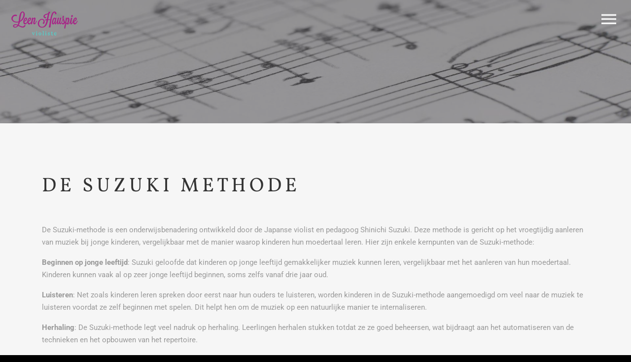

--- FILE ---
content_type: text/html; charset=UTF-8
request_url: https://leenhauspie.be/de-suzuki-methode/
body_size: 2265
content:
<!DOCTYPE HTML><html lang="nl-BE"><head><META charset="utf-8"><TITLE>Vioollessen Suzuki methode</TITLE><link rel="stylesheet" type="text/css" href="/swfiles/body/20250605213750.lay.1.min.css"  media="screen" /> <META NAME="keywords" CONTENT=""> <META NAME="description" CONTENT="Twinkel vioollessen volgens de Suzuki methode in Kortrijk. Twinkel viool.">    <meta http-equiv="X-UA-Compatible" content="IE=edge,chrome=1"><meta name="viewport" content="width=device-width, initial-scale=1.0"/><!--[if lt IE 9]>
  <script  src="https://oss.maxcdn.com/html5shiv/3.7.2/html5shiv.min.js"></script>
  <script  src="https://oss.maxcdn.com/respond/1.4.2/respond.min.js"></script>
<![endif]--> <link rel="preload" href="//s1.sitemn.gr/users/lib/font-awesome/fonts/fontawesome-webfont.woff2?v=4.7.0" as="font" type="font/woff2" crossorigin> <link rel="preload" href="//s1.sitemn.gr/users/lib/Ion Icons/ionicons.ttf?v=2.0.0" as="font" type="font/ttf" crossorigin> <script>window.SMMapsInit = function(){};</script><script src="//maps.googleapis.com/maps/api/js?libraries=geometry,marker&key=AIzaSyAXV8e-a63PO335d2zPosvFGaaEaOfG30U&callback=SMMapsInit" type="text/javascript"></script><script type="text/javascript">
var sw_var_lid = 1;
var sw_var_pid = 7;
var cleanHOST = window.location.hostname;
var cleanURL_path = "/";
var sw_var_detailpname = "";
</script><link rel="stylesheet" type="text/css" href="/swfiles/body/20250605213750.page.1.7.min.css" media="screen" /></head><body><div class="loader10"><div class="loader-inner ball-scale-multiple"></div></div><header class="s-headermenu1 overlay-menu navbar-fixed-top s-sticky"><div class="container-fluid" style="height:0;"><div class="s-logoalign "><a href="/" target="_self" class="logo_url "><div class="sw-logo-pic"><img class="sw-logo-img" src="/swfiles/logo/logo.png?nocache=20250605213750" alt="Leen Hauspie" /></div></a></div><div class="pull-right" id="mobile-menu-trigger1"><i class='mmicon-8'></i></div><nav class="s-navmenu"><ul class="sf-menu sf-vertical slideInDown animated" data-openclass="slideInDown animated" data-closeclass="slideOutUp animated" id="nav-menu1"> <li><a  href="/" target="_self">Home</a></li><li><a  href="/de-suzuki-methode/" target="_self">De Suzuki methode</a></li><li><a  href="/muziek-lab/" target="_self">Muziek Lab</a></li><li><a  href="/wie-is-leen/" target="_self">Wie is Leen</a></li><li><a  href="/praktisch/" target="_self">Praktisch</a></li><li><a  href="/contact/" target="_self">Contact</a></li> <div class="close-btn"></div></ul><div class="clearfix"></div></nav><div class="clearfix"></div></div></header><div class="imagebar-11 "><div class="overlay"> <img src="/swfiles/body/shutterstock-231415279.jpg?nc=1749152268"></div></div><main id="sw_content"><div id="scomp54" class="s-comp2"><div class="container"><div class="row"><div class="col-md-12"><div class="s-h1-beh"><h1 class="">De Suzuki Methode</h1></div></div></div></div></div><div id="scomp102" class="s-comp6"></div><div id="scomp70" class="s-comp1"><div class="container "><div class="row"><div class="col-md-12"><div class="s-text"><p>De Suzuki-methode is een onderwijsbenadering ontwikkeld door de Japanse violist en pedagoog Shinichi Suzuki. Deze methode is gericht op het vroegtijdig aanleren van muziek bij jonge kinderen, vergelijkbaar met de manier waarop kinderen hun moedertaal leren. Hier zijn enkele kernpunten van de Suzuki-methode:</p><p><b>Beginnen op jonge leeftijd</b>: Suzuki geloofde dat kinderen op jonge leeftijd gemakkelijker muziek kunnen leren, vergelijkbaar met het aanleren van hun moedertaal. Kinderen kunnen vaak al op zeer jonge leeftijd beginnen, soms zelfs vanaf drie jaar oud.</p><p><b>Luisteren</b>: Net zoals kinderen leren spreken door eerst naar hun ouders te luisteren, worden kinderen in de Suzuki-methode aangemoedigd om veel naar de muziek te luisteren voordat ze zelf beginnen met spelen. Dit helpt hen om de muziek op een natuurlijke manier te internaliseren.</p><p><b>Herhaling</b>: De Suzuki-methode legt veel nadruk op herhaling. Leerlingen herhalen stukken totdat ze ze goed beheersen, wat bijdraagt aan het automatiseren van de technieken en het opbouwen van het repertoire.</p><p><b>Ouderbetrokkenheid</b>: Ouders worden actief betrokken bij het leerproces. Ze worden aangemoedigd om de lessen bij te wonen, notities te maken en thuis te oefenen met hun kinderen. De rol van de ouder wordt vaak omschreven als die van "thuisleraar".</p><p><b>Positieve omgeving</b>: Een positieve en ondersteunende omgeving wordt benadrukt. Leraren moedigen hun studenten aan met lof en beloningen, en fouten worden gezien als kansen om te leren.</p><p><b>Groepslessen</b>: Naast individuele lessen worden vaak groepslessen gegeven. Dit biedt de leerlingen de mogelijkheid om samen te spelen, naar elkaar te luisteren en van elkaar te leren.</p><p>De Suzuki-methode wordt niet alleen toegepast op viool, maar ook op andere instrumenten zoals piano, cello, fluit en meer. Het doel is om niet alleen muzikale vaardigheden te ontwikkelen, maar ook karaktervorming en positieve sociale vaardigheden te bevorderen.</p></div></div></div></div></div><div id="scomp61" class="s-comp6"></div><div id="scomp98" class="s-comp6"></div></main><div class="s-footer3"><div class="container"><div class="row"> <div class="col-md-6 col-lg-4 offset-md-3 offset-lg-4 offset-xl-4"><div class="s-footcont"><div class="row"><div class="col-md-12"><div class="row"><div class="col-md-12"><div class="s-img-beh"><img class="s-img" src="/swfiles/body/logo72.png?nc=1566214485" title="" alt=""/></div></div><div class="clearfix"></div></div></div><div class="col-md-12"><div class="row"><div class="col-md-12"><div class="s-icon-list-beh"><ul class="s-icon-list"><li class="s-icon-link"><a href="#" target="_self"><i class="fa fa-facebook"></i></a></li><li class="s-icon-link"><a href="#" target="_self"><i class="fa fa-instagram"></i></a></li><li class="s-icon-link"><a href="#" target="_self"><i class="fa fa-linkedin"></i></a></li></ul></div></div><div class="clearfix"></div></div></div><div class="col-md-12"><div class="row"><div class="col-md-12"><div class="s-h6-beh"><h6>Leen Hauspie © 2024</h6></div></div><div class="clearfix"></div></div></div><div class="clearfix"></div></div></div></div> <div class="clearfix"></div></div></div></div><a id="go-top4" href="#" class=""><i class="fa fa-angle-up"></i></a> <script src="/swfiles/body/20250605213750.lay.1.min.js"></script></body></html>

--- FILE ---
content_type: text/css
request_url: https://leenhauspie.be/swfiles/body/20250605213750.page.1.7.min.css
body_size: -339
content:
.s-comp2 h1:before,.s-comp2 h2:before,.s-comp2 h3:before,.s-comp2 h4:before,.s-comp2 h5:before,.s-comp2 h6:before{content:"";position:relative;display:block}.s-comp2 h1:after,.s-comp2 h2:after,.s-comp2 h3:after,.s-comp2 h4:after,.s-comp2 h5:after,.s-comp2 h6:after{content:"";position:relative;display:block}#scomp102{height:40px}@media (max-width:768px){#scomp102{height:30px}}@media (max-width:480px){#scomp102{height:20px}}#scomp61{height:100px}@media (max-width:768px){#scomp61{height:50px}}@media (max-width:480px){#scomp61{height:20px}}#scomp98{height:40px}@media (max-width:768px){#scomp98{height:30px}}@media (max-width:480px){#scomp98{height:20px}}